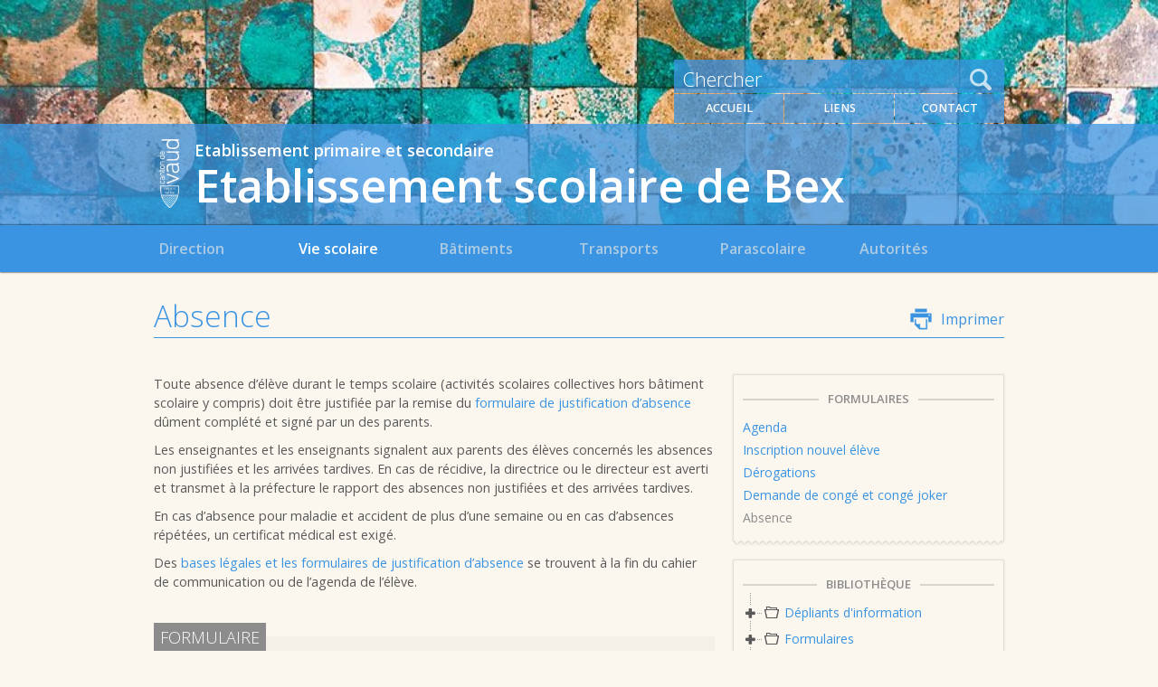

--- FILE ---
content_type: text/html; charset=UTF-8
request_url: https://www.ecoles-bex.ch/vie-scolaire/formulaires/absence/
body_size: 11221
content:

<!DOCTYPE html>
	<html lang="fr-FR" id="htmltag">
	<head>
		<meta charset="UTF-8" />
		<meta name="viewport" content="width=device-width, initial-scale=1.0, maximum-scale=1.0, user-scalable=no" />
		<link rel="icon" type="image/png" href="https://www.ecoles-bex.ch/wp-content/themes/eduvd/images/favicon.png" />
		<title>Absence - Etablissement primaire et secondaire Etablissement scolaire de Bex		</title>
<!-- MapPress Easy Google Maps Version:2.94.3 (https://www.mappresspro.com) -->
<meta name='robots' content='index, follow, max-image-preview:large, max-snippet:-1, max-video-preview:-1' />

	<!-- This site is optimized with the Yoast SEO plugin v23.8 - https://yoast.com/wordpress/plugins/seo/ -->
	<link rel="canonical" href="https://www.ecoles-bex.ch/vie-scolaire/formulaires/absence/" />
	<script type="application/ld+json" class="yoast-schema-graph">{"@context":"https://schema.org","@graph":[{"@type":"WebPage","@id":"https://www.ecoles-bex.ch/vie-scolaire/formulaires/absence/","url":"https://www.ecoles-bex.ch/vie-scolaire/formulaires/absence/","name":"Absence - Bex EPS","isPartOf":{"@id":"https://www.ecoles-bex.ch/#website"},"datePublished":"2013-05-16T12:14:51+00:00","dateModified":"2013-11-07T10:51:45+00:00","breadcrumb":{"@id":"https://www.ecoles-bex.ch/vie-scolaire/formulaires/absence/#breadcrumb"},"inLanguage":"fr-FR","potentialAction":[{"@type":"ReadAction","target":["https://www.ecoles-bex.ch/vie-scolaire/formulaires/absence/"]}]},{"@type":"BreadcrumbList","@id":"https://www.ecoles-bex.ch/vie-scolaire/formulaires/absence/#breadcrumb","itemListElement":[{"@type":"ListItem","position":1,"name":"Formulaires","item":"https://www.ecoles-bex.ch/vie-scolaire/formulaires/"},{"@type":"ListItem","position":2,"name":"Absence"}]},{"@type":"WebSite","@id":"https://www.ecoles-bex.ch/#website","url":"https://www.ecoles-bex.ch/","name":"Bex EPS","description":"","potentialAction":[{"@type":"SearchAction","target":{"@type":"EntryPoint","urlTemplate":"https://www.ecoles-bex.ch/?s={search_term_string}"},"query-input":{"@type":"PropertyValueSpecification","valueRequired":true,"valueName":"search_term_string"}}],"inLanguage":"fr-FR"}]}</script>
	<!-- / Yoast SEO plugin. -->


<link rel='dns-prefetch' href='//fonts.googleapis.com' />
<link rel="alternate" title="oEmbed (JSON)" type="application/json+oembed" href="https://www.ecoles-bex.ch/wp-json/oembed/1.0/embed?url=https%3A%2F%2Fwww.ecoles-bex.ch%2Fvie-scolaire%2Fformulaires%2Fabsence%2F" />
<link rel="alternate" title="oEmbed (XML)" type="text/xml+oembed" href="https://www.ecoles-bex.ch/wp-json/oembed/1.0/embed?url=https%3A%2F%2Fwww.ecoles-bex.ch%2Fvie-scolaire%2Fformulaires%2Fabsence%2F&#038;format=xml" />
<style id='wp-img-auto-sizes-contain-inline-css' type='text/css'>
img:is([sizes=auto i],[sizes^="auto," i]){contain-intrinsic-size:3000px 1500px}
/*# sourceURL=wp-img-auto-sizes-contain-inline-css */
</style>
<style id='wp-emoji-styles-inline-css' type='text/css'>

	img.wp-smiley, img.emoji {
		display: inline !important;
		border: none !important;
		box-shadow: none !important;
		height: 1em !important;
		width: 1em !important;
		margin: 0 0.07em !important;
		vertical-align: -0.1em !important;
		background: none !important;
		padding: 0 !important;
	}
/*# sourceURL=wp-emoji-styles-inline-css */
</style>
<link rel='stylesheet' id='wp-block-library-css' href='https://www.ecoles-bex.ch/wp-includes/css/dist/block-library/style.min.css?ver=6.9' type='text/css' media='all' />
<style id='global-styles-inline-css' type='text/css'>
:root{--wp--preset--aspect-ratio--square: 1;--wp--preset--aspect-ratio--4-3: 4/3;--wp--preset--aspect-ratio--3-4: 3/4;--wp--preset--aspect-ratio--3-2: 3/2;--wp--preset--aspect-ratio--2-3: 2/3;--wp--preset--aspect-ratio--16-9: 16/9;--wp--preset--aspect-ratio--9-16: 9/16;--wp--preset--color--black: #000000;--wp--preset--color--cyan-bluish-gray: #abb8c3;--wp--preset--color--white: #ffffff;--wp--preset--color--pale-pink: #f78da7;--wp--preset--color--vivid-red: #cf2e2e;--wp--preset--color--luminous-vivid-orange: #ff6900;--wp--preset--color--luminous-vivid-amber: #fcb900;--wp--preset--color--light-green-cyan: #7bdcb5;--wp--preset--color--vivid-green-cyan: #00d084;--wp--preset--color--pale-cyan-blue: #8ed1fc;--wp--preset--color--vivid-cyan-blue: #0693e3;--wp--preset--color--vivid-purple: #9b51e0;--wp--preset--gradient--vivid-cyan-blue-to-vivid-purple: linear-gradient(135deg,rgb(6,147,227) 0%,rgb(155,81,224) 100%);--wp--preset--gradient--light-green-cyan-to-vivid-green-cyan: linear-gradient(135deg,rgb(122,220,180) 0%,rgb(0,208,130) 100%);--wp--preset--gradient--luminous-vivid-amber-to-luminous-vivid-orange: linear-gradient(135deg,rgb(252,185,0) 0%,rgb(255,105,0) 100%);--wp--preset--gradient--luminous-vivid-orange-to-vivid-red: linear-gradient(135deg,rgb(255,105,0) 0%,rgb(207,46,46) 100%);--wp--preset--gradient--very-light-gray-to-cyan-bluish-gray: linear-gradient(135deg,rgb(238,238,238) 0%,rgb(169,184,195) 100%);--wp--preset--gradient--cool-to-warm-spectrum: linear-gradient(135deg,rgb(74,234,220) 0%,rgb(151,120,209) 20%,rgb(207,42,186) 40%,rgb(238,44,130) 60%,rgb(251,105,98) 80%,rgb(254,248,76) 100%);--wp--preset--gradient--blush-light-purple: linear-gradient(135deg,rgb(255,206,236) 0%,rgb(152,150,240) 100%);--wp--preset--gradient--blush-bordeaux: linear-gradient(135deg,rgb(254,205,165) 0%,rgb(254,45,45) 50%,rgb(107,0,62) 100%);--wp--preset--gradient--luminous-dusk: linear-gradient(135deg,rgb(255,203,112) 0%,rgb(199,81,192) 50%,rgb(65,88,208) 100%);--wp--preset--gradient--pale-ocean: linear-gradient(135deg,rgb(255,245,203) 0%,rgb(182,227,212) 50%,rgb(51,167,181) 100%);--wp--preset--gradient--electric-grass: linear-gradient(135deg,rgb(202,248,128) 0%,rgb(113,206,126) 100%);--wp--preset--gradient--midnight: linear-gradient(135deg,rgb(2,3,129) 0%,rgb(40,116,252) 100%);--wp--preset--font-size--small: 13px;--wp--preset--font-size--medium: 20px;--wp--preset--font-size--large: 36px;--wp--preset--font-size--x-large: 42px;--wp--preset--spacing--20: 0.44rem;--wp--preset--spacing--30: 0.67rem;--wp--preset--spacing--40: 1rem;--wp--preset--spacing--50: 1.5rem;--wp--preset--spacing--60: 2.25rem;--wp--preset--spacing--70: 3.38rem;--wp--preset--spacing--80: 5.06rem;--wp--preset--shadow--natural: 6px 6px 9px rgba(0, 0, 0, 0.2);--wp--preset--shadow--deep: 12px 12px 50px rgba(0, 0, 0, 0.4);--wp--preset--shadow--sharp: 6px 6px 0px rgba(0, 0, 0, 0.2);--wp--preset--shadow--outlined: 6px 6px 0px -3px rgb(255, 255, 255), 6px 6px rgb(0, 0, 0);--wp--preset--shadow--crisp: 6px 6px 0px rgb(0, 0, 0);}:where(.is-layout-flex){gap: 0.5em;}:where(.is-layout-grid){gap: 0.5em;}body .is-layout-flex{display: flex;}.is-layout-flex{flex-wrap: wrap;align-items: center;}.is-layout-flex > :is(*, div){margin: 0;}body .is-layout-grid{display: grid;}.is-layout-grid > :is(*, div){margin: 0;}:where(.wp-block-columns.is-layout-flex){gap: 2em;}:where(.wp-block-columns.is-layout-grid){gap: 2em;}:where(.wp-block-post-template.is-layout-flex){gap: 1.25em;}:where(.wp-block-post-template.is-layout-grid){gap: 1.25em;}.has-black-color{color: var(--wp--preset--color--black) !important;}.has-cyan-bluish-gray-color{color: var(--wp--preset--color--cyan-bluish-gray) !important;}.has-white-color{color: var(--wp--preset--color--white) !important;}.has-pale-pink-color{color: var(--wp--preset--color--pale-pink) !important;}.has-vivid-red-color{color: var(--wp--preset--color--vivid-red) !important;}.has-luminous-vivid-orange-color{color: var(--wp--preset--color--luminous-vivid-orange) !important;}.has-luminous-vivid-amber-color{color: var(--wp--preset--color--luminous-vivid-amber) !important;}.has-light-green-cyan-color{color: var(--wp--preset--color--light-green-cyan) !important;}.has-vivid-green-cyan-color{color: var(--wp--preset--color--vivid-green-cyan) !important;}.has-pale-cyan-blue-color{color: var(--wp--preset--color--pale-cyan-blue) !important;}.has-vivid-cyan-blue-color{color: var(--wp--preset--color--vivid-cyan-blue) !important;}.has-vivid-purple-color{color: var(--wp--preset--color--vivid-purple) !important;}.has-black-background-color{background-color: var(--wp--preset--color--black) !important;}.has-cyan-bluish-gray-background-color{background-color: var(--wp--preset--color--cyan-bluish-gray) !important;}.has-white-background-color{background-color: var(--wp--preset--color--white) !important;}.has-pale-pink-background-color{background-color: var(--wp--preset--color--pale-pink) !important;}.has-vivid-red-background-color{background-color: var(--wp--preset--color--vivid-red) !important;}.has-luminous-vivid-orange-background-color{background-color: var(--wp--preset--color--luminous-vivid-orange) !important;}.has-luminous-vivid-amber-background-color{background-color: var(--wp--preset--color--luminous-vivid-amber) !important;}.has-light-green-cyan-background-color{background-color: var(--wp--preset--color--light-green-cyan) !important;}.has-vivid-green-cyan-background-color{background-color: var(--wp--preset--color--vivid-green-cyan) !important;}.has-pale-cyan-blue-background-color{background-color: var(--wp--preset--color--pale-cyan-blue) !important;}.has-vivid-cyan-blue-background-color{background-color: var(--wp--preset--color--vivid-cyan-blue) !important;}.has-vivid-purple-background-color{background-color: var(--wp--preset--color--vivid-purple) !important;}.has-black-border-color{border-color: var(--wp--preset--color--black) !important;}.has-cyan-bluish-gray-border-color{border-color: var(--wp--preset--color--cyan-bluish-gray) !important;}.has-white-border-color{border-color: var(--wp--preset--color--white) !important;}.has-pale-pink-border-color{border-color: var(--wp--preset--color--pale-pink) !important;}.has-vivid-red-border-color{border-color: var(--wp--preset--color--vivid-red) !important;}.has-luminous-vivid-orange-border-color{border-color: var(--wp--preset--color--luminous-vivid-orange) !important;}.has-luminous-vivid-amber-border-color{border-color: var(--wp--preset--color--luminous-vivid-amber) !important;}.has-light-green-cyan-border-color{border-color: var(--wp--preset--color--light-green-cyan) !important;}.has-vivid-green-cyan-border-color{border-color: var(--wp--preset--color--vivid-green-cyan) !important;}.has-pale-cyan-blue-border-color{border-color: var(--wp--preset--color--pale-cyan-blue) !important;}.has-vivid-cyan-blue-border-color{border-color: var(--wp--preset--color--vivid-cyan-blue) !important;}.has-vivid-purple-border-color{border-color: var(--wp--preset--color--vivid-purple) !important;}.has-vivid-cyan-blue-to-vivid-purple-gradient-background{background: var(--wp--preset--gradient--vivid-cyan-blue-to-vivid-purple) !important;}.has-light-green-cyan-to-vivid-green-cyan-gradient-background{background: var(--wp--preset--gradient--light-green-cyan-to-vivid-green-cyan) !important;}.has-luminous-vivid-amber-to-luminous-vivid-orange-gradient-background{background: var(--wp--preset--gradient--luminous-vivid-amber-to-luminous-vivid-orange) !important;}.has-luminous-vivid-orange-to-vivid-red-gradient-background{background: var(--wp--preset--gradient--luminous-vivid-orange-to-vivid-red) !important;}.has-very-light-gray-to-cyan-bluish-gray-gradient-background{background: var(--wp--preset--gradient--very-light-gray-to-cyan-bluish-gray) !important;}.has-cool-to-warm-spectrum-gradient-background{background: var(--wp--preset--gradient--cool-to-warm-spectrum) !important;}.has-blush-light-purple-gradient-background{background: var(--wp--preset--gradient--blush-light-purple) !important;}.has-blush-bordeaux-gradient-background{background: var(--wp--preset--gradient--blush-bordeaux) !important;}.has-luminous-dusk-gradient-background{background: var(--wp--preset--gradient--luminous-dusk) !important;}.has-pale-ocean-gradient-background{background: var(--wp--preset--gradient--pale-ocean) !important;}.has-electric-grass-gradient-background{background: var(--wp--preset--gradient--electric-grass) !important;}.has-midnight-gradient-background{background: var(--wp--preset--gradient--midnight) !important;}.has-small-font-size{font-size: var(--wp--preset--font-size--small) !important;}.has-medium-font-size{font-size: var(--wp--preset--font-size--medium) !important;}.has-large-font-size{font-size: var(--wp--preset--font-size--large) !important;}.has-x-large-font-size{font-size: var(--wp--preset--font-size--x-large) !important;}
/*# sourceURL=global-styles-inline-css */
</style>

<style id='classic-theme-styles-inline-css' type='text/css'>
/*! This file is auto-generated */
.wp-block-button__link{color:#fff;background-color:#32373c;border-radius:9999px;box-shadow:none;text-decoration:none;padding:calc(.667em + 2px) calc(1.333em + 2px);font-size:1.125em}.wp-block-file__button{background:#32373c;color:#fff;text-decoration:none}
/*# sourceURL=/wp-includes/css/classic-themes.min.css */
</style>
<link rel='stylesheet' id='cforms2-css' href='https://www.ecoles-bex.ch/wp-content/plugins/cforms/styling/cforms2012.css?ver=15.0.4' type='text/css' media='all' />
<link rel='stylesheet' id='cryptx-styles-css' href='https://www.ecoles-bex.ch/wp-content/plugins/cryptx/css/cryptx.css?ver=6.9' type='text/css' media='all' />
<link rel='stylesheet' id='mappress-leaflet-css' href='https://www.ecoles-bex.ch/wp-content/plugins/mappress-google-maps-for-wordpress/lib/leaflet/leaflet.css?ver=1.7.1' type='text/css' media='all' />
<link rel='stylesheet' id='mappress-css' href='https://www.ecoles-bex.ch/wp-content/plugins/mappress-google-maps-for-wordpress/css/mappress.css?ver=2.94.3' type='text/css' media='all' />
<link rel='stylesheet' id='ub_footer_content-css' href='https://www.ecoles-bex.ch/wp-content/plugins/ultimate-branding/ultimate-branding-files/modules/global-footer-content/global-footer-content.css?ver=2.1.0' type='text/css' media='all' />
<link rel='stylesheet' id='fonts-google-css' href='https://fonts.googleapis.com/css?family=Open+Sans%3A400%2C300%2C300italic%2C400italic%2C600italic%2C600%2C700%2C700italic%2C800%2C800italic&#038;ver=1' type='text/css' media='all' />
<link rel='stylesheet' id='style.css-css' href='https://www.ecoles-bex.ch/wp-content/themes/eduvd/style.css?ver=1' type='text/css' media='all' />
<link rel='stylesheet' id='bootstrap.css-css' href='https://www.ecoles-bex.ch/wp-content/themes/eduvd/css/bootstrap.css?ver=1' type='text/css' media='all' />
<link rel='stylesheet' id='elastislide.css-css' href='https://www.ecoles-bex.ch/wp-content/themes/eduvd/css/elastislide.css?ver=1' type='text/css' media='all' />
<link rel='stylesheet' id='bootstrap-responsive.css-css' href='https://www.ecoles-bex.ch/wp-content/themes/eduvd/css/bootstrap-responsive.css?ver=1' type='text/css' media='all' />
<link rel='stylesheet' id='flexslider.css-css' href='https://www.ecoles-bex.ch/wp-content/themes/eduvd/css/flexslider.css?ver=1' type='text/css' media='all' />
<link rel='stylesheet' id='jquery-explr-1.4.css-css' href='https://www.ecoles-bex.ch/wp-content/themes/eduvd/css/jquery-explr-1.4.css?ver=1' type='text/css' media='all' />
<link rel='stylesheet' id='jquery.jscrollpane.css-css' href='https://www.ecoles-bex.ch/wp-content/themes/eduvd/css/jquery.jscrollpane.css?ver=1' type='text/css' media='all' />
<link rel='stylesheet' id='fresco-css' href='https://www.ecoles-bex.ch/wp-content/themes/eduvd/css/fresco.css?ver=1' type='text/css' media='all' />
<script type="text/javascript" src="https://www.ecoles-bex.ch/wp-includes/js/jquery/jquery.min.js?ver=3.7.1" id="jquery-core-js"></script>
<script type="text/javascript" src="https://www.ecoles-bex.ch/wp-includes/js/jquery/jquery-migrate.min.js?ver=3.4.1" id="jquery-migrate-js"></script>
<script type="text/javascript" id="cforms2-js-extra">
/* <![CDATA[ */
var cforms2_ajax = {"url":"https://www.ecoles-bex.ch/wp-admin/admin-ajax.php","nonces":{"submitcform":"4513995b05"}};
//# sourceURL=cforms2-js-extra
/* ]]> */
</script>
<script type="text/javascript" src="https://www.ecoles-bex.ch/wp-content/plugins/cforms/js/cforms.js?ver=15.0.4" id="cforms2-js"></script>
<script type="text/javascript" src="https://www.ecoles-bex.ch/wp-content/plugins/cryptx/js/cryptx.min.js?ver=6.9" id="cryptx-js-js"></script>
<link rel="https://api.w.org/" href="https://www.ecoles-bex.ch/wp-json/" /><link rel="EditURI" type="application/rsd+xml" title="RSD" href="https://www.ecoles-bex.ch/xmlrpc.php?rsd" />
<meta name="generator" content="EduVD" />

<link rel='shortlink' href='https://www.ecoles-bex.ch/?p=198' />

            <script>
                (function(i,s,o,g,r,a,m){i['GoogleAnalyticsObject']=r;i[r]=i[r]||function(){
                (i[r].q=i[r].q||[]).push(arguments)},i[r].l=1*new Date();a=s.createElement(o),
                m=s.getElementsByTagName(o)[0];a.async=1;a.src=g;m.parentNode.insertBefore(a,m)
                })(window,document,'script','//www.google-analytics.com/analytics.js','gaplusu');

                function gaplus_track() {
                                                gaplusu('create', 'UA-45445660-1', 'auto');
                                                    gaplusu('set', 'anonymizeIp', true);
                                                                                                    gaplusu('send', 'pageview');
                    
                                                gaplusu('create', 'UA-45445660-44', 'auto', {'name': 'single'});
                                                    gaplusu('single.set', 'anonymizeIp', true);
                                                                                                        gaplusu('single.send', 'pageview');
                                    }

                                    gaplus_track();
                
            </script>

				<style>
								#header_image{
						background-image: url(https://www.ecoles-bex.ch/wp-content/themes/eduvd/timthumb/timthumb.php?src=/wp-content/uploads/sites/84/2016/01/3serv-©-J-L.Brutsch.jpg.jpg&w=2500&h=320&a=t);
					}			#header_overlay, #header_title_bg, #search, .menu_header_link, #menu, .timeline_line_event_point, .post_blog_container, .back_mobile, #print_icon, .urgence-content-container a, .urgence-content-container a:visited, .urgence-content-container span{
				background-color: #3b94e2;
			}
			#cformsform #sendbutton, .post-password-form input[type=submit]{
				background: #3b94e2!important;
			}
			#right_menu_header_page .current, #right_menu_header_page .menu_header_link:hover, #header_menu .current div, .news_title, h1, h2, h3, h4, h5, h6, .timeline_title, .suhoverbmenu li a:hover, .submenu_list .title_parent a:hover, .submenu_list .title_parent a, .title_parent a:visited, #header .submenu li a:hover, .the_content table tr:first-child td, a, a:visited, .ticket_bloc .current_page_item a, .ticket_bloc a:hover, #menu_mobile a, .webks-responsive-table dt, address strong, .title_data_bat, .the_member_name, .explr-tree .icon-folder > a, .content_bloc a, #main #elements .content_bloc h5, #sidebar .ticket_bloc a, #sidebar .ticket_bloc a:visited, #email_ok, address.ticket_bloc a, address.ticket_bloc a:visited, a.link-circulaires, a.link-circulaires:visited{
				color: #3b94e2;
			}
			#page_content h1{
				border-bottom: 1px solid #3b94e2;
			}
			#header_title_school_name{
				font-size: 50px;
			}
			.submenu, .timeline_the_event:hover .timeline_line_event .timeline_line_event_point, .post_blog a:hover .post_blog_container{
				background-color: #accbe2;
			}
			#menu li a, #menu li a:visited, .post_blog_container:hover .timeline_title, .blog_post_sidebar:hover .timeline_title, #header_menu #inscription:hover #inscription_txt, .s_search{
				color: #accbe2;
			}
			#menu{
				border-color: #3b94e2;
			}
			.event .timeline_event_left:hover .timeline_title{
				color: #accbe2;
			}
			.bg_title_thumb {
				background-image: url(https://www.ecoles-bex.ch/wp-content/themes/eduvd/phpThumb/phpThumb.php?src=https://www.ecoles-bex.ch/wp-content/themes/eduvd/images/bg.png&fltr[]=clr|100|3b94e2);
			}
			#header_title_bg {
				-ms-filter:"progid:DXImageTransform.Microsoft.Alpha(Opacity=75)";
				filter: alpha(Opacity=75);
				-moz-opacity: 0.75;	
				-khtml-opacity: 0.75;	
				opacity: 0.75;	
			}
			#right_menu_header_page .menu_header_link, #search{
				background-image: none;
				background-color: rgba(59,148,226,0.75);
				opacity: 1;
			}
			#header_mobile, #inscription_image, #inscription_txt{
				background-image: none;
				background-color: rgba(59,148,226, 1);
			}
			#right_menu_header_page .current, #right_menu_header_page .menu_header_link:hover, #header_menu .current{
				background-image: none;
				background-color: rgba(59,148,226,1);
				opacity: 1;
				color: #FFF;
			}
		</style>
<!--
		<script type="text/javascript">
			var _gaq = _gaq || [];
			_gaq.push(['_setAccount', 'UA-45445660-1']);
			_gaq.push(['_setDomainName', 'none']);
			_gaq.push(['_setAllowLinker', true]);
			_gaq.push(['_setAllowHash', false]);
			_gaq.push(['_trackPageview']);
			_gaq.push(['_trackPageLoadTime']);
			(function() {
				var ga = document.createElement('script'); ga.type = 'text/javascript'; ga.async = true;
				   ga.src = ('https:' == document.location.protocol ? 'https://ssl' : 'http://www') + '.google-analytics.com/ga.js';
				   var s = document.getElementsByTagName('script')[0]; s.parentNode.insertBefore(ga, s);
			})();
		</script>		
-->
		<script>$ = jQuery;</script>
		<script>jQuery = $;</script>
	</head>
	<body data-rsssl=1 class="wp-singular page_vie-scolaire-template-default single single-page_vie-scolaire postid-198 wp-theme-eduvd blog_84">
		<div id="header" class="hidden-phone hidden-tablet">
			<div id="header_top" class="relative">
				<div id="bg_header">
					<div id="header_image"></div>
					<div id="header_overlay"></div>
					<div id="header_title_bg"></div>				
				</div>
				<div id="header_menu_block" class="container relative">
					
					
					
					<div id="header_menu">

						
						
						
	<a href="https://www.eduvd.ch/bex/?post_type=page_par_defaut&#038;p=396" class="left " id="inscription">
    <div id="inscription_image"><img src="https://www.ecoles-bex.ch/wp-content/themes/eduvd/images/scolarisation.png" alt="" width="118" height="48"/></div>
    <div id="inscription_txt">
        Scolarisation    </div>
</a>	
 
						<div class="right" id="right_menu_header">
							<div id="search">
								<form role="search" method="get" class="searchform" action="https://www.ecoles-bex.ch/" ><input type="text" value="Chercher" name="s" id="s" onclick="this.value=''" onblur="if(this.value==''){this.value='Chercher'}"/><input type="submit" class="searchsubmit" value="" /></form>							</div>
							<div id="right_menu_header_page">
								<a href="https://www.ecoles-bex.ch/" class="left menu_header_link ">Accueil</a>        <a href="https://www.ecoles-bex.ch/liens/" class="left menu_header_link ">Liens</a>
    <a href="https://www.ecoles-bex.ch/rubrique/contact/" class="left menu_header_link ">Contact</a>
					
								
								
								

								
								
							</div>
						</div>	
					</div>
				</div>
				<div id="header_title" class="container">
					<a href="https://www.vd.ch/" target="_blank" id="header_vd_logo">
						<img src="https://www.ecoles-bex.ch/wp-content/themes/eduvd/images/vd.png" height="111" width="34"  alt="Vaud" />
					</a>
					<a title="Retour à la page d'accueil" href="https://www.ecoles-bex.ch">
						<span id="header_title_school">Etablissement primaire et secondaire</span>
						<span id="header_title_school_name">Etablissement scolaire de Bex</span>
					</a>
				</div>
			</div>
			<div id="menu" class="">
				<div class="container">
					<ul>
					<li class="page_item page-item-6"><a href="https://www.ecoles-bex.ch/page-direction/">Direction</a></li>
<li class="page_item page-item-7"><a href="https://www.ecoles-bex.ch/page-organisation/">Vie scolaire</a></li>
<li class="page_item page-item-8"><a href="https://www.ecoles-bex.ch/batiments/">Bâtiments</a></li><li class="page_item page-item-9"><a href="https://www.ecoles-bex.ch/page-transports/">Transports</a></li>
<li class="page_item page-item-10"><a href="https://www.ecoles-bex.ch/page-parascolaire/">Parascolaire</a></li>
<li class="page_item page-item-11"><a href="https://www.ecoles-bex.ch/page-autorites/">Autorités</a></li>
					</ul>
				</div>
			</div>
			<div id="page-item-6" class="submenu">
				<div class="container">
					<ul class="resize-font">
												<li><a href="https://www.ecoles-bex.ch/direction/conseil-de-direction/">Conseil de direction</a></li>							<li><a href="https://www.ecoles-bex.ch/direction/secretariat/">Secrétariat</a></li>					</ul>
				</div>
			</div>
			<div id="page-item-7" class="submenu submenu-vie-scolaire">
				<div class="container">							<ul class="submenu_list ">
								<li class="title_parent"><a href="javascript:void(0);">École obligatoire</a></li>									<li class="item_1111"><a href="https://www.ecoles-bex.ch/vie-scolaire/ecole-obligatoire/prevention/">Prévention</a></li>									<li class="item_721"><a href="https://www.ecoles-bex.ch/vie-scolaire/ecole-obligatoire/rentree-scolaire/">Rentrée scolaire</a></li>									<li class="item_177"><a href="https://www.ecoles-bex.ch/vie-scolaire/ecole-obligatoire/cursus-scolaire/">Cursus scolaire</a></li>									<li class="item_722"><a href="https://www.ecoles-bex.ch/vie-scolaire/ecole-obligatoire/evaluation/">Évaluation</a></li>									<li class="item_180"><a href="https://www.ecoles-bex.ch/vie-scolaire/ecole-obligatoire/apres-ecole/">Après l'école</a></li>									<li class="item_218"><a href="https://www.ecoles-bex.ch/vie-scolaire/ecole-obligatoire/vacances-scolaires/">Vacances scolaires</a></li>							</ul>							<ul class="submenu_list ">
								<li class="title_parent"><a href="javascript:void(0);">Personnel de l'établissement</a></li>									<li class="item_187"><a href="https://www.ecoles-bex.ch/vie-scolaire/personnel-etablissement/chefs-de-files/">Chefs de files</a></li>									<li class="item_186"><a href="https://www.ecoles-bex.ch/vie-scolaire/personnel-etablissement/enseignants/">Enseignants</a></li>									<li class="item_188"><a href="https://www.ecoles-bex.ch/vie-scolaire/personnel-etablissement/maitres-de-classes/">Maîtres de classes</a></li>									<li class="item_601"><a href="https://www.ecoles-bex.ch/vie-scolaire/personnel-etablissement/fonctions-particulieres/">Fonctions particulières</a></li>									<li class="item_189"><a href="https://www.ecoles-bex.ch/vie-scolaire/personnel-etablissement/sante/">Promotion de la santé</a></li>									<li class="item_222"><a href="https://www.ecoles-bex.ch/vie-scolaire/personnel-etablissement/bibliotheque-scolaire/">Orientation professionnelle</a></li>							</ul>							<ul class="submenu_list ">
								<li class="title_parent"><a href="javascript:void(0);">Cadre légal et réglementaire</a></li>									<li class="item_1688"><a href="https://www.ecoles-bex.ch/vie-scolaire/cadre-legal-et-reglementaire/concept-360-cantonal/">Concept 360° cantonal</a></li>									<li class="item_723"><a href="https://www.ecoles-bex.ch/vie-scolaire/cadre-legal-et-reglementaire/prescriptions/">Prescriptions</a></li>									<li class="item_192"><a href="https://www.ecoles-bex.ch/vie-scolaire/cadre-legal-et-reglementaire/leo-et-rleo/">LEO ET RLEO</a></li>									<li class="item_193"><a href="https://www.ecoles-bex.ch/vie-scolaire/cadre-legal-et-reglementaire/reglement-interne/">Règlement interne</a></li>							</ul>							<ul class="submenu_list ">
								<li class="title_parent"><a href="javascript:void(0);">Formulaires</a></li>									<li class="item_196"><a href="https://www.ecoles-bex.ch/vie-scolaire/formulaires/inscription-ecole/">Inscription à l'école</a></li>									<li class="item_2042"><a href="https://www.ecoles-bex.ch/vie-scolaire/formulaires/inscription-nouvel-eleve/">Inscription nouvel élève</a></li>									<li class="item_868"><a href="https://www.ecoles-bex.ch/vie-scolaire/formulaires/derogations/">Dérogations</a></li>									<li class="item_197"><a href="https://www.ecoles-bex.ch/vie-scolaire/formulaires/demande-de-conge/">Demande de congé et congé joker</a></li>									<li class="item_198"><a href="https://www.ecoles-bex.ch/vie-scolaire/formulaires/absence/">Absence</a></li>									<li class="item_1082 hide"><a href="https://www.ecoles-bex.ch/vie-scolaire/formulaires/circulaires/">Circulaires</a></li>							</ul>							<ul class="submenu_list last">
								<li class="title_parent"><a href="javascript:void(0);">Vie de l'établissement</a></li>									<li><a href="https://www.ecoles-bex.ch/timeline/">Agenda</a></li>									<li class="item_1905"><a href="https://www.ecoles-bex.ch/vie-scolaire/vie-etablissement/prevention-harcelement/">Prévention harcèlement</a></li>									<li class="item_225"><a href="https://www.ecoles-bex.ch/vie-scolaire/vie-etablissement/horaires-scolaires/">Horaires scolaires</a></li>									<li class="item_227"><a href="https://www.ecoles-bex.ch/vie-scolaire/vie-etablissement/journal/">Journal</a></li>									<li class="item_219"><a href="https://www.ecoles-bex.ch/vie-scolaire/vie-etablissement/projets-pedagogiques/">Projets d'établissement</a></li>									<li class="item_224"><a href="https://www.ecoles-bex.ch/vie-scolaire/vie-etablissement/os-et-ocom/">OS, OCOM et cours fac.</a></li>									<li class="item_223"><a href="https://www.ecoles-bex.ch/vie-scolaire/vie-etablissement/camps-scolaires/">Médiation par les pairs</a></li>									<li class="item_226"><a href="https://www.ecoles-bex.ch/vie-scolaire/vie-etablissement/activites-sportives/">Echange Bex-Tuttlingen</a></li>									<li class="item_895"><a href="https://www.ecoles-bex.ch/vie-scolaire/vie-etablissement/la-chanterie/">Chanterie</a></li>									<li class="item_897"><a href="https://www.ecoles-bex.ch/vie-scolaire/vie-etablissement/camps-et-courses/">Activités sportives et culturelles</a></li>									<li class="item_899"><a href="https://www.ecoles-bex.ch/vie-scolaire/vie-etablissement/archives/">Conseil des élèves</a></li>							</ul>				</div>					
			</div>
			<div id="page-item-" class="submenu submenu-services">
				<div class="container">				</div>					
			</div>
			<div id="page-item-9" class="submenu">
				<div class="container">
					<ul class="resize-font">
												<li><a href="https://www.ecoles-bex.ch/transports/pedibus/">Pedibus</a></li>							<li><a href="https://www.ecoles-bex.ch/transports/reglement/">Règlement</a></li>							<li><a href="https://www.ecoles-bex.ch/transports/horaires/">Horaires</a></li>					</ul>
				</div>			
			</div>			<div id="page-item-10" class="submenu ">
				<div class="container">						<ul class="resize-font">								<li><a href="https://www.ecoles-bex.ch/parascolaire/restaurant-scolaire/">Restaurant scolaire</a></li>								<li><a href="https://www.ecoles-bex.ch/parascolaire/unite-accueil/">Unité d&#8217;accueil</a></li>								<li><a href="https://www.ecoles-bex.ch/parascolaire/assistance-devoirs/">Assistance aux devoirs</a></li>								<li><a href="https://www.ecoles-bex.ch/parascolaire/bibliotheque-communale/">Bibliothèque scolaire et communale</a></li>						</ul>				</div>			
			</div>
			<div id="page-item-11" class="submenu">
				<div class="container">
					<ul class="resize-font">
												<li><a href="https://www.ecoles-bex.ch/autorites/def/">DEF</a></li>							<li><a href="https://www.ecoles-bex.ch/autorites/dgeo/">DGEO</a></li>							<li><a href="https://www.ecoles-bex.ch/autorites/autorite-communale/">Autorité communale</a></li>							<li><a href="https://www.ecoles-bex.ch/autorites/conseil-etablissement/">Conseil d&#8217;établissement</a></li>					</ul>
				</div>			
			</div>
		</div>
		<nav class="cbp-spmenu cbp-spmenu-vertical cbp-spmenu-right visible-phone visible-tablet" id="cbp-spmenu-s1">
			<form role="search" method="get" class="searchform" action="https://www.ecoles-bex.ch/" ><input type="text" value="Chercher" name="s" id="s" onclick="this.value=''" onblur="if(this.value==''){this.value='Chercher'}"/><input type="submit" class="searchsubmit" value="" /></form>			<div class="sep"></div>
			<div id="mobile_right_menu_header_page">				<a href="https://www.ecoles-bex.ch/" class="left menu_header_link ">
					Accueil				</a>
				<a href="https://www.ecoles-bex.ch/timeline/" class="left menu_header_link ">Agenda</a>        <a href="https://www.ecoles-bex.ch/liens/" class="left menu_header_link ">Liens</a>
    <a href="https://www.ecoles-bex.ch/rubrique/contact/" class="left menu_header_link ">Contact</a>
				
				
	
				
				
			</div>
			<div class="sep"></div>
			<div id="menu_mobile">
				<ul>
					<li class="page_item page-item-6"><a href="https://www.ecoles-bex.ch/page-direction/">Direction</a></li>
<li class="page_item page-item-7"><a href="https://www.ecoles-bex.ch/page-organisation/">Vie scolaire</a></li>
<li class="page_item page-item-8"><a href="https://www.ecoles-bex.ch/batiments/">Bâtiments</a></li><li class="page_item page-item-9"><a href="javascript:void(0)">Transport</a></li><li class="page_item page-item-10"><a href="javascript:void(0)">Parascolaire</a></li><li class="page_item page-item-11"><a href="https://www.ecoles-bex.ch/page-autorites/">Autorités</a></li>
.				</ul>
			</div>
			<div id="submenu_mobile">
				<div id="page-item-6" class="submenu">
					<div class="container">
						<div class="back_mobile">Retour</div>
						<ul>
														<li><a href="https://www.ecoles-bex.ch/direction/conseil-de-direction/">Conseil de direction</a></li>								<li><a href="https://www.ecoles-bex.ch/direction/secretariat/">Secrétariat</a></li>						</ul>
					</div>
				</div>
				<div id="page-item-7" class="submenu submenu-vie-scolaire">
					<div class="container">
						<div class="back_mobile">Retour</div>
														<ul class="submenu_list ">
									<li class="title_parent"><a href="javascript:void(0);">École obligatoire</a></li>										<li class="item_1111"><a href="https://www.ecoles-bex.ch/vie-scolaire/ecole-obligatoire/prevention/">Prévention</a></li>										<li class="item_721"><a href="https://www.ecoles-bex.ch/vie-scolaire/ecole-obligatoire/rentree-scolaire/">Rentrée scolaire</a></li>										<li class="item_177"><a href="https://www.ecoles-bex.ch/vie-scolaire/ecole-obligatoire/cursus-scolaire/">Cursus scolaire</a></li>										<li class="item_722"><a href="https://www.ecoles-bex.ch/vie-scolaire/ecole-obligatoire/evaluation/">Évaluation</a></li>										<li class="item_180"><a href="https://www.ecoles-bex.ch/vie-scolaire/ecole-obligatoire/apres-ecole/">Après l'école</a></li>										<li class="item_218"><a href="https://www.ecoles-bex.ch/vie-scolaire/ecole-obligatoire/vacances-scolaires/">Vacances scolaires</a></li>								</ul>								<ul class="submenu_list ">
									<li class="title_parent"><a href="javascript:void(0);">Personnel de l'établissement</a></li>										<li class="item_187"><a href="https://www.ecoles-bex.ch/vie-scolaire/personnel-etablissement/chefs-de-files/">Chefs de files</a></li>										<li class="item_186"><a href="https://www.ecoles-bex.ch/vie-scolaire/personnel-etablissement/enseignants/">Enseignants</a></li>										<li class="item_188"><a href="https://www.ecoles-bex.ch/vie-scolaire/personnel-etablissement/maitres-de-classes/">Maîtres de classes</a></li>										<li class="item_601"><a href="https://www.ecoles-bex.ch/vie-scolaire/personnel-etablissement/fonctions-particulieres/">Fonctions particulières</a></li>										<li class="item_189"><a href="https://www.ecoles-bex.ch/vie-scolaire/personnel-etablissement/sante/">Promotion de la santé</a></li>										<li class="item_222"><a href="https://www.ecoles-bex.ch/vie-scolaire/personnel-etablissement/bibliotheque-scolaire/">Orientation professionnelle</a></li>								</ul>								<ul class="submenu_list ">
									<li class="title_parent"><a href="javascript:void(0);">Cadre légal et réglementaire</a></li>										<li class="item_1688"><a href="https://www.ecoles-bex.ch/vie-scolaire/cadre-legal-et-reglementaire/concept-360-cantonal/">Concept 360° cantonal</a></li>										<li class="item_723"><a href="https://www.ecoles-bex.ch/vie-scolaire/cadre-legal-et-reglementaire/prescriptions/">Prescriptions</a></li>										<li class="item_192"><a href="https://www.ecoles-bex.ch/vie-scolaire/cadre-legal-et-reglementaire/leo-et-rleo/">LEO ET RLEO</a></li>										<li class="item_193"><a href="https://www.ecoles-bex.ch/vie-scolaire/cadre-legal-et-reglementaire/reglement-interne/">Règlement interne</a></li>								</ul>								<ul class="submenu_list ">
									<li class="title_parent"><a href="javascript:void(0);">Formulaires</a></li>										<li class="item_196"><a href="https://www.ecoles-bex.ch/vie-scolaire/formulaires/inscription-ecole/">Inscription à l'école</a></li>										<li class="item_2042"><a href="https://www.ecoles-bex.ch/vie-scolaire/formulaires/inscription-nouvel-eleve/">Inscription nouvel élève</a></li>										<li class="item_868"><a href="https://www.ecoles-bex.ch/vie-scolaire/formulaires/derogations/">Dérogations</a></li>										<li class="item_197"><a href="https://www.ecoles-bex.ch/vie-scolaire/formulaires/demande-de-conge/">Demande de congé et congé joker</a></li>										<li class="item_198"><a href="https://www.ecoles-bex.ch/vie-scolaire/formulaires/absence/">Absence</a></li>										<li class="item_1082"><a href="https://www.ecoles-bex.ch/vie-scolaire/formulaires/circulaires/">Circulaires</a></li>								</ul>								<ul class="submenu_list last">
									<li class="title_parent"><a href="javascript:void(0);">Vie de l'établissement</a></li>										<li class="item_1905"><a href="https://www.ecoles-bex.ch/vie-scolaire/vie-etablissement/prevention-harcelement/">Prévention harcèlement</a></li>										<li class="item_225"><a href="https://www.ecoles-bex.ch/vie-scolaire/vie-etablissement/horaires-scolaires/">Horaires scolaires</a></li>										<li class="item_227"><a href="https://www.ecoles-bex.ch/vie-scolaire/vie-etablissement/journal/">Journal</a></li>										<li class="item_219"><a href="https://www.ecoles-bex.ch/vie-scolaire/vie-etablissement/projets-pedagogiques/">Projets d'établissement</a></li>										<li class="item_224"><a href="https://www.ecoles-bex.ch/vie-scolaire/vie-etablissement/os-et-ocom/">OS, OCOM et cours fac.</a></li>										<li class="item_223"><a href="https://www.ecoles-bex.ch/vie-scolaire/vie-etablissement/camps-scolaires/">Médiation par les pairs</a></li>										<li class="item_226"><a href="https://www.ecoles-bex.ch/vie-scolaire/vie-etablissement/activites-sportives/">Echange Bex-Tuttlingen</a></li>										<li class="item_895"><a href="https://www.ecoles-bex.ch/vie-scolaire/vie-etablissement/la-chanterie/">Chanterie</a></li>										<li class="item_897"><a href="https://www.ecoles-bex.ch/vie-scolaire/vie-etablissement/camps-et-courses/">Activités sportives et culturelles</a></li>										<li class="item_899"><a href="https://www.ecoles-bex.ch/vie-scolaire/vie-etablissement/archives/">Conseil des élèves</a></li>								</ul>					</div>					
				</div>
				<div id="page-item-" class="submenu submenu-services">
					<div class="container">
						<div class="back_mobile">Retour</div>
											</div>					
				</div>
				<div id="page-item-9" class="submenu">
					<div class="container">
						<div class="back_mobile">Retour</div>
						<ul>
														<li><a href="https://www.ecoles-bex.ch/transports/pedibus/">Pedibus</a></li>								<li><a href="https://www.ecoles-bex.ch/transports/reglement/">Règlement</a></li>								<li><a href="https://www.ecoles-bex.ch/transports/horaires/">Horaires</a></li>						</ul>
					</div>			
				</div>
				<div id="page-item-10" class="submenu">
					<div class="container">
						<div class="back_mobile">Retour</div>
						<ul>
														<li><a href="https://www.ecoles-bex.ch/parascolaire/restaurant-scolaire/">Restaurant scolaire</a></li>								<li><a href="https://www.ecoles-bex.ch/parascolaire/unite-accueil/">Unité d&#8217;accueil</a></li>								<li><a href="https://www.ecoles-bex.ch/parascolaire/assistance-devoirs/">Assistance aux devoirs</a></li>								<li><a href="https://www.ecoles-bex.ch/parascolaire/bibliotheque-communale/">Bibliothèque scolaire et communale</a></li>						</ul>
					</div>			
				</div>
				<div id="page-item-11" class="submenu">
					<div class="container">
						<div class="back_mobile">Retour</div>
						<ul>
														<li><a href="https://www.ecoles-bex.ch/autorites/def/">DEF</a></li>								<li><a href="https://www.ecoles-bex.ch/autorites/dgeo/">DGEO</a></li>								<li><a href="https://www.ecoles-bex.ch/autorites/autorite-communale/">Autorité communale</a></li>								<li><a href="https://www.ecoles-bex.ch/autorites/conseil-etablissement/">Conseil d&#8217;établissement</a></li>						</ul>
					</div>			
				</div>
				<div class="clearfix"></div>
			</div>
		</nav>
		<div id="header_mobile" class="visible-phone visible-tablet">
			<div id="showRightPush"></div>
			<a href="https://www.vd.ch/" target="_blank" id="header_vd_logo">
				<img src="https://www.ecoles-bex.ch/wp-content/themes/eduvd/images/vd.png" height="111" width="34"  alt="Vaud" />
			</a>
			<a href="https://www.ecoles-bex.ch"><span id="header_title_school">Etablissement primaire et secondaire</span></a>
			<a href="https://www.ecoles-bex.ch"><span id="header_title_school_name">Etablissement scolaire de Bex</span></a>
		</div>	<input type="hidden" name="activepost" id="activepost" value="198" />			<div id="page_content">
		<div class="container">
			<div class="row" id="with_float_sidebar"><h1 class="span12">Absence</h1>				<div class="span8 the_content single_content" id="main">
					<div id="content_wrapper"><p>Toute absence d’élève durant le temps scolaire (activités scolaires collectives hors bâtiment scolaire y compris) doit être justifiée par la remise du <a href="https://www.vd.ch/fileadmin/user_upload/organisation/dfj/dgeo/fichiers_pdf/formulaires/Formulaire_absence-conge.pdf">formulaire de justification d’absence</a> dûment complété et signé par un des parents.</p>
<p>Les enseignantes et les enseignants signalent aux parents des élèves concernés les absences non justifiées et les arrivées tardives. En cas de récidive, la directrice ou le directeur est averti et transmet à la préfecture le rapport des absences non justifiées et des arrivées tardives.</p>
<p>En cas d’absence pour maladie et accident de plus d’une semaine ou en cas d’absences répétées, un certificat médical est exigé.</p>
<p>Des <a href="https://www.vd.ch/page/2020640/#c2085963">bases légales et les formulaires de justification d’absence</a> se trouvent à la fin du cahier de communication ou de l’agenda de l’élève.</p>
</div>							<div id="elements" class="row">									<div class="span8">
										<h5>Formulaire</h5>
										<div class="content_bloc">
																						<p><a href="https://www.vd.ch/fileadmin/user_upload/organisation/dfj/dgeo/fichiers_pdf/formulaires/Formulaire_absence-conge.pdf">Formulaire de justification d&#8217;absence et de demande de congé</a></p>
																					</div>
									</div>							</div>				</div>					<div class="span4 " id="side"><div id="sidebar">
					<div id="sidebar_tools"><a id="print_btn" href="#" onclick="Popup=window.open('https://www.ecoles-bex.ch/impression/?id=374&dgeo=1','Popup','scrollbars=yes,resizable=no,location=no,menubar=no,toolbar=no,top=50,left=50,width=715,height=500'); return false;"><div id="print_icon"></div><div id="print_txt">Imprimer</div></a><div class="clearfix"></div></div><div class="clearfix"></div>				<div class="ticket_bloc">					<div class="parent"><span>Formulaires</span></div>
					<ul class="parent_pages">
						<li><a href="https://www.ecoles-bex.ch/timeline/">Agenda</a></li><li class="page_item page-item-196"><a href="https://www.ecoles-bex.ch/vie-scolaire/formulaires/inscription-ecole/">Inscription à l&#8217;école</a></li>
<li class="page_item page-item-2042"><a href="https://www.ecoles-bex.ch/vie-scolaire/formulaires/inscription-nouvel-eleve/">Inscription nouvel élève</a></li>
<li class="page_item page-item-868"><a href="https://www.ecoles-bex.ch/vie-scolaire/formulaires/derogations/">Dérogations</a></li>
<li class="page_item page-item-197"><a href="https://www.ecoles-bex.ch/vie-scolaire/formulaires/demande-de-conge/">Demande de congé et congé joker</a></li>
<li class="page_item page-item-198 current_page_item"><a href="https://www.ecoles-bex.ch/vie-scolaire/formulaires/absence/" aria-current="page">Absence</a></li>
					</ul>
					<div class="ticket"></div>
				</div>				<div class="ticket_bloc">
					<div class="parent"><span>Bibliothèque</span></div>
					<ul id="tree" class="explr-tree"><li class='icon-folder'><a href="#">Dépliants d'information</a><ul><li class='unknown'><a target='_blank' href='https://www.ecoles-bex.ch/wp-content/uploads/2023/07/DGEO-entree_en_1P.pdf'>Mon enfant va bientôt commencer l'école</a></li><li class='unknown'><a target='_blank' href='https://www.ecoles-bex.ch/wp-content/uploads/2023/07/DGEO_Cycle1-2023.pdf'>Présentation du cycle 1</a></li><li class='unknown'><a target='_blank' href='https://www.ecoles-bex.ch/wp-content/uploads/2023/07/DGEO_Cycle2-2023.pdf'>Présentation du cycle 2</a></li><li class='unknown'><a target='_blank' href='https://www.ecoles-bex.ch/wp-content/uploads/2013/09/DGEO_Cycle3-2025.pdf'>Présentation du cycle 3</a></li><li class='unknown'><a target='_blank' href='https://www.ecoles-bex.ch/wp-content/uploads/2023/07/DGEO_OCOM-2023.pdf'>Options de compétences orientées métiers</a></li><li class='unknown'><a target='_blank' href='https://www.ecoles-bex.ch/wp-content/uploads/2013/09/DGEO_OCOM-AACT.pdf'>Options de compétences orientées métiers AACT</a></li><li class='unknown'><a target='_blank' href='https://www.ecoles-bex.ch/wp-content/uploads/2022/08/4_depliant_OS_logo_DEF.pdf'>Options spécifiques</a></li><li class='unknown'><a target='_blank' href='https://www.ecoles-bex.ch/wp-content/uploads/2025/06/DGEO_Certif_11e.pdf'>Certification en fin de 11e année</a></li><li class='unknown'><a target='_blank' href='https://www.ecoles-bex.ch/wp-content/uploads/2013/09/DGEO_Rac-2025.pdf'>Présentation des classes de raccordement</a></li><li class='unknown'><a target='_blank' href='https://www.ecoles-bex.ch/wp-content/uploads/2013/09/DGEO_12Cert.pdf'>Classes de 12e année certificative</a></li><li class='unknown'><a target='_blank' href='https://www.ecoles-bex.ch/wp-content/uploads/2013/09/DGEO_Usage_des_ecrans_2023.pdf'>Cadre pour l'usage des écrans à l'école et conseils pour la maison</a></li><li class='unknown'><a target='_blank' href='https://www.ecoles-bex.ch/wp-content/uploads/2013/09/PER-Parents-CLEO_Vimpression_5_2013.pdf'>Plan d'étude romand (informations aux parents)</a></li><li class='unknown'><a target='_blank' href='https://www.ecoles-bex.ch/wp-content/uploads/2013/09/Structure-ecole-vaudoise.pdf'>Structure de l'école vaudoise et accès aux formations postobligatoires</a></li></ul></li><li class='icon-folder'><a href="#">Formulaires</a><ul><li class='unknown'><a target='_blank' href='https://www.ecoles-bex.ch/wp-content/uploads/2024/08/Formulaire_absence-conge.pdf'>Formulaire d'absence et de congé</a></li><li class='unknown'><a target='_blank' href='https://www.ecoles-bex.ch/wp-content/uploads/2024/08/UOP_2024_Formulaire-de-demande-de-derogation.pdf'>Dérogation à la zone de recrutement</a></li><li class='unknown'><a target='_blank' href='https://www.ecoles-bex.ch/wp-content/uploads/2024/08/UOP_2024_Formulaire-de-demande-de-derogation-intercantonale.pdf'>Dérogation intercantonale à la zone de recrutement</a></li><li class='unknown'><a target='_blank' href='https://www.ecoles-bex.ch/wp-content/uploads/2025/12/Rac1-2_Formulaire_d-inscription.pdf'>Inscription aux classes de raccordement</a></li></ul></li><li class='icon-folder'><a href="#">Prescriptions</a><ul><li class='unknown'><a target='_blank' href=''>Structure de l'école vaudoise et accès aux formations postobligatoires</a></li><li class='icon-folder'><a href="#">Grilles horaires</a><ul><li class='unknown'><a target='_blank' href='https://www.ecoles-bex.ch/wp-content/uploads/2021/08/DGEO_GrilleHoraire_Cycle1.pdf'>Grille horaire du cycle 1</a></li><li class='unknown'><a target='_blank' href='https://www.ecoles-bex.ch/wp-content/uploads/2021/08/DGEO_GrilleHoraire_Cycle2.pdf'>Grille horaire du cycle 2</a></li><li class='unknown'><a target='_blank' href='https://www.ecoles-bex.ch/wp-content/uploads/2021/08/DGEO_GrilleHoraire_Degresec.pdf'>Grille horaire du degré secondaire</a></li><li class='unknown'><a target='_blank' href='https://www.ecoles-bex.ch/wp-content/uploads/2021/08/DGEO_GrilleHoraire_Rac1.pdf'>Grille horaire des classes de raccordement 1</a></li><li class='unknown'><a target='_blank' href='https://www.ecoles-bex.ch/wp-content/uploads/2021/08/DGEO_GrilleHoraire_Rac2.pdf'>Grille horaire des classes de raccordement 2</a></li><li class='unknown'><a target='_blank' href='https://www.ecoles-bex.ch/wp-content/uploads/2021/08/DGEO_GrilleHoraire_Cert.pdf'>Grille horaire 12e année certificative</a></li><li class='unknown'><a target='_blank' href='https://www.ecoles-bex.ch/wp-content/uploads/2023/09/GrilleHoraire_Accueil.pdf'>Grille horaire des classes d'accueil</a></li></ul></li><li class='icon-folder'><a href="#">Cadre général de l'évaluation</a><ul><li class='unknown'><a target='_blank' href='https://www.ecoles-bex.ch/wp-content/uploads/2022/08/CGE.pdf'>Cadre général de l'évaluation (6e édition)</a></li><li class='unknown'><a target='_blank' href='https://www.ecoles-bex.ch/wp-content/uploads/2024/08/CGE-Synthese.pdf'>Tableaux de synthèse du cadre général de l'évaluation</a></li></ul></li><li class='icon-folder'><a href="#">Compléments vaudois au PER</a><ul><li class='unknown'><a target='_blank' href='https://www.ecoles-bex.ch/wp-content/uploads/2013/09/PER-Economie_et_droit_VD.pdf'>Économie et Droit</a></li><li class='unknown'><a target='_blank' href='https://www.ecoles-bex.ch/wp-content/uploads/2013/09/pe-ea-cycle1.pdf'>Éducation à l'alimentation - cycle 1</a></li><li class='unknown'><a target='_blank' href='https://www.ecoles-bex.ch/wp-content/uploads/2013/09/pe-ethcr.pdf'>Éthique et cultures religieuses</a></li><li class='unknown'><a target='_blank' href='https://www.ecoles-bex.ch/wp-content/uploads/2013/09/PER-Grec_VD.pdf'>Grec</a></li><li class='unknown'><a target='_blank' href='https://www.ecoles-bex.ch/wp-content/uploads/2013/09/PER-Italien_VD.pdf'>Italien</a></li><li class='unknown'><a target='_blank' href='https://www.ecoles-bex.ch/wp-content/uploads/2013/09/PER-Math-Physique_VD.pdf'>Mathématiques et Physique</a></li></ul></li></ul></li>					</ul>
					<div class="ticket"></div>
				</div>			<div class="ticket_bloc" id="last_event">
				<div class="parent"><span>Prochains événements</span></div>
				<ul>
												<li class="page_item page-item-2249 evenement_sidebar">
								<a href="https://www.ecoles-bex.ch/semaine-ski-de-fond-6p-acc-5-6/">
									<div class="date_sidebar_evenement">
									23 février 2026 - 27 février 2026									</div>
									Semaine ski de fond 6P &#038; ACC 5-6								</a>
							</li>							<li class="page_item page-item-2366 evenement_sidebar">
								<a href="https://www.ecoles-bex.ch/camp-de-ski-a-villars-8p-b-8p-d-8p-e/">
									<div class="date_sidebar_evenement">
									02 mars 2026 - 06 mars 2026									</div>
									Camp de ski à Villars 8P/B &#8211; 8P/D &#8211; 8P/E								</a>
							</li>							<li class="page_item page-item-2368 evenement_sidebar">
								<a href="https://www.ecoles-bex.ch/camp-de-ski-a-villars-8p-a-8p-c-8p-f/">
									<div class="date_sidebar_evenement">
									09 mars 2026 - 13 mars 2026									</div>
									Camp de ski à Villars 8P/A &#8211; 8P/C &#8211; 8P/F								</a>
							</li>							<li class="page_item page-item-2238 evenement_sidebar">
								<a href="https://www.ecoles-bex.ch/10e-stages/">
									<div class="date_sidebar_evenement">
									15 juin 2026 - 19 juin 2026									</div>
									10e Semaine de stages								</a>
							</li>				</ul>
				<div class="ticket"></div>	
			</div></div>					</div>			</div>
		</div>
	</div>
		<div id="footer">
			<div id="custom_footer">
				<div class="container">
					<div class="row">
						<div class="span12">
							Etablissement primaire et secondaire Etablissement scolaire de Bex<br/>Ch. du Pré-de-la-Cible 3 - 1880 Bex - Secrétariat : +41 24 557 22 22						</div>
					</div>
				</div>
			</div>
			<div id="vd_footer">
				<div class="container">
					<div class="row">
						<div class="dfjc footer_text span12"><a href="https://www.vd.ch/toutes-les-autorites/departements/departement-de-lenseignement-et-de-la-formation-professionnelle-def/" target="_blank">Département de l'enseignement et de la formation professionnelle (DEF)</a></div>
						<div class="footer_text span12"><a href="https://www.vd.ch/toutes-les-autorites/departements/departement-de-lenseignement-et-de-la-formation-professionnelle-def/direction-generale-de-lenseignement-obligatoire-et-de-la-pedagogie-specialisee-dgeo/" target="_blank">Direction générale de l'enseignement obligatoire et de la pédagogie spécialisée (DGEO)</a></div>
					</div>				
				</div>
			</div>
		</div><script type="speculationrules">
{"prefetch":[{"source":"document","where":{"and":[{"href_matches":"/*"},{"not":{"href_matches":["/wp-*.php","/wp-admin/*","/wp-content/uploads/sites/84/*","/wp-content/*","/wp-content/plugins/*","/wp-content/themes/eduvd/*","/*\\?(.+)"]}},{"not":{"selector_matches":"a[rel~=\"nofollow\"]"}},{"not":{"selector_matches":".no-prefetch, .no-prefetch a"}}]},"eagerness":"conservative"}]}
</script>
<div id="ub_footer_content" style="background-color: transparent;" class="">empty</div><script type="text/javascript">
/* <![CDATA[ */
	var relevanssi_rt_regex = /(&|\?)_(rt|rt_nonce)=(\w+)/g
	var newUrl = window.location.search.replace(relevanssi_rt_regex, '')
	history.replaceState(null, null, window.location.pathname + newUrl + window.location.hash)
/* ]]> */
</script>
<script type="text/javascript" src="https://www.ecoles-bex.ch/wp-content/plugins/ultimate-branding/ultimate-branding-files/modules/global-footer-content/global-footer-content.js?ver=2.1.0" id="ub_footer_content-js"></script>
<script type="text/javascript" src="https://www.ecoles-bex.ch/wp-content/themes/eduvd/js/bootstrap.min.js?ver=1" id="bootstrap-js"></script>
<script type="text/javascript" src="https://www.ecoles-bex.ch/wp-content/themes/eduvd/js/classie.js?ver=1" id="classie-js"></script>
<script type="text/javascript" src="https://www.ecoles-bex.ch/wp-content/themes/eduvd/js/jquery.autoanchors.js?ver=1" id="autoanchors-js"></script>
<script type="text/javascript" src="https://www.ecoles-bex.ch/wp-content/themes/eduvd/js/easing.js?ver=1" id="easing-js"></script>
<script type="text/javascript" src="https://www.ecoles-bex.ch/wp-content/themes/eduvd/js/jquery.fittext.js?ver=1" id="fittext-js"></script>
<script type="text/javascript" src="https://www.ecoles-bex.ch/wp-content/themes/eduvd/js/jquerypp.custom.js?ver=1" id="jquerypp-js"></script>
<script type="text/javascript" src="https://www.ecoles-bex.ch/wp-content/themes/eduvd/js/modernizr.custom.17475.js?ver=1" id="modernizr-js"></script>
<script type="text/javascript" src="https://www.ecoles-bex.ch/wp-content/themes/eduvd/js/jquery.elastislide.js?ver=1" id="elastislide-js"></script>
<script type="text/javascript" src="https://www.ecoles-bex.ch/wp-content/themes/eduvd/js/jquery.flexslider-min.js?ver=1" id="flexslider-js"></script>
<script type="text/javascript" src="https://www.ecoles-bex.ch/wp-content/themes/eduvd/js/mwheelIntent.js?ver=1" id="mwheelIntent-js"></script>
<script type="text/javascript" src="https://www.ecoles-bex.ch/wp-content/themes/eduvd/js/jquery.mousewheel.js?ver=1" id="jquery.mousewheel-js"></script>
<script type="text/javascript" src="https://www.ecoles-bex.ch/wp-content/themes/eduvd/js/jquery.jscrollpane.min.js?ver=1" id="jscrollpane-js"></script>
<script type="text/javascript" src="https://www.ecoles-bex.ch/wp-content/themes/eduvd/js/stickysidebar.jquery.js?ver=1" id="stickysidebar-js"></script>
<script type="text/javascript" src="https://www.ecoles-bex.ch/wp-content/themes/eduvd/js/jquery.webks-responsive-table.js?ver=1" id="responsive-table-js"></script>
<script type="text/javascript" src="https://www.ecoles-bex.ch/wp-content/themes/eduvd/js/jquery.freetile.min.js?ver=1" id="freetile-js"></script>
<script type="text/javascript" src="https://www.ecoles-bex.ch/wp-content/themes/eduvd/js/jquery-explr-1.4.pack.js?ver=1" id="explr-js"></script>
<script type="text/javascript" src="https://www.ecoles-bex.ch/wp-content/themes/eduvd/js/jquery.cookie.js?ver=1" id="cookie-js"></script>
<script type="text/javascript" src="https://www.ecoles-bex.ch/wp-content/themes/eduvd/js/jquery.matchHeight.js?ver=1" id="matchHeight-js"></script>
<script type="text/javascript" src="https://www.ecoles-bex.ch/wp-content/themes/eduvd/js/fresco.min.js?ver=1" id="fresco-js"></script>
<script type="text/javascript" src="https://www.ecoles-bex.ch/wp-content/themes/eduvd/js/scripts.js?ver=1" id="scripts-js"></script>
<script type="text/javascript" src="https://www.ecoles-bex.ch/wp-content/plugins/responsive-videos-fitvids/assets/js/jQuery.fitVids.js?ver=3.0.1" id="sgi-fitvids-js"></script>
<script id="wp-emoji-settings" type="application/json">
{"baseUrl":"https://s.w.org/images/core/emoji/17.0.2/72x72/","ext":".png","svgUrl":"https://s.w.org/images/core/emoji/17.0.2/svg/","svgExt":".svg","source":{"concatemoji":"https://www.ecoles-bex.ch/wp-includes/js/wp-emoji-release.min.js?ver=6.9"}}
</script>
<script type="module">
/* <![CDATA[ */
/*! This file is auto-generated */
const a=JSON.parse(document.getElementById("wp-emoji-settings").textContent),o=(window._wpemojiSettings=a,"wpEmojiSettingsSupports"),s=["flag","emoji"];function i(e){try{var t={supportTests:e,timestamp:(new Date).valueOf()};sessionStorage.setItem(o,JSON.stringify(t))}catch(e){}}function c(e,t,n){e.clearRect(0,0,e.canvas.width,e.canvas.height),e.fillText(t,0,0);t=new Uint32Array(e.getImageData(0,0,e.canvas.width,e.canvas.height).data);e.clearRect(0,0,e.canvas.width,e.canvas.height),e.fillText(n,0,0);const a=new Uint32Array(e.getImageData(0,0,e.canvas.width,e.canvas.height).data);return t.every((e,t)=>e===a[t])}function p(e,t){e.clearRect(0,0,e.canvas.width,e.canvas.height),e.fillText(t,0,0);var n=e.getImageData(16,16,1,1);for(let e=0;e<n.data.length;e++)if(0!==n.data[e])return!1;return!0}function u(e,t,n,a){switch(t){case"flag":return n(e,"\ud83c\udff3\ufe0f\u200d\u26a7\ufe0f","\ud83c\udff3\ufe0f\u200b\u26a7\ufe0f")?!1:!n(e,"\ud83c\udde8\ud83c\uddf6","\ud83c\udde8\u200b\ud83c\uddf6")&&!n(e,"\ud83c\udff4\udb40\udc67\udb40\udc62\udb40\udc65\udb40\udc6e\udb40\udc67\udb40\udc7f","\ud83c\udff4\u200b\udb40\udc67\u200b\udb40\udc62\u200b\udb40\udc65\u200b\udb40\udc6e\u200b\udb40\udc67\u200b\udb40\udc7f");case"emoji":return!a(e,"\ud83e\u1fac8")}return!1}function f(e,t,n,a){let r;const o=(r="undefined"!=typeof WorkerGlobalScope&&self instanceof WorkerGlobalScope?new OffscreenCanvas(300,150):document.createElement("canvas")).getContext("2d",{willReadFrequently:!0}),s=(o.textBaseline="top",o.font="600 32px Arial",{});return e.forEach(e=>{s[e]=t(o,e,n,a)}),s}function r(e){var t=document.createElement("script");t.src=e,t.defer=!0,document.head.appendChild(t)}a.supports={everything:!0,everythingExceptFlag:!0},new Promise(t=>{let n=function(){try{var e=JSON.parse(sessionStorage.getItem(o));if("object"==typeof e&&"number"==typeof e.timestamp&&(new Date).valueOf()<e.timestamp+604800&&"object"==typeof e.supportTests)return e.supportTests}catch(e){}return null}();if(!n){if("undefined"!=typeof Worker&&"undefined"!=typeof OffscreenCanvas&&"undefined"!=typeof URL&&URL.createObjectURL&&"undefined"!=typeof Blob)try{var e="postMessage("+f.toString()+"("+[JSON.stringify(s),u.toString(),c.toString(),p.toString()].join(",")+"));",a=new Blob([e],{type:"text/javascript"});const r=new Worker(URL.createObjectURL(a),{name:"wpTestEmojiSupports"});return void(r.onmessage=e=>{i(n=e.data),r.terminate(),t(n)})}catch(e){}i(n=f(s,u,c,p))}t(n)}).then(e=>{for(const n in e)a.supports[n]=e[n],a.supports.everything=a.supports.everything&&a.supports[n],"flag"!==n&&(a.supports.everythingExceptFlag=a.supports.everythingExceptFlag&&a.supports[n]);var t;a.supports.everythingExceptFlag=a.supports.everythingExceptFlag&&!a.supports.flag,a.supports.everything||((t=a.source||{}).concatemoji?r(t.concatemoji):t.wpemoji&&t.twemoji&&(r(t.twemoji),r(t.wpemoji)))});
//# sourceURL=https://www.ecoles-bex.ch/wp-includes/js/wp-emoji-loader.min.js
/* ]]> */
</script>

		<script type="text/javascript">
		jQuery(document).ready(function(){
			jQuery('.entry-content-asset').fitVids();
		});
		</script>
			</body>
</html>

--- FILE ---
content_type: text/css
request_url: https://www.ecoles-bex.ch/wp-content/themes/eduvd/css/jquery-explr-1.4.css?ver=1
body_size: 434
content:
.explr-tree * {
	margin: 0;
	padding: 0;
}

.explr-tree, 
.explr-tree ol,
.explr-tree ul {
	display: block;
	list-style: none;
	margin: 0;
	padding-bottom: 0;
	padding-left: 20px;
	padding-top: 5px;
	position: relative;
}

.explr-tree {
	padding-left: 8px !important;
}

.explr-tree li {
	background: url("../images/folder.png") 16px 2px no-repeat;
	display: block;
	position: relative;
	height: auto;
    line-height: 130%;
    vertical-align: text-top;
    width: auto;
}

.explr-tree li a {
	display: block;
	margin-left: 30px;
	padding: 1px 0 5px 8px;
	text-decoration: none;
	line-height: 130%;
}

.explr-line {
	border-left: 1px dotted #999;
	border-bottom: 1px dotted #999;
	height: 22px;
	position: absolute;
	margin-left: 0;
	margin-top: -12px;
	width: 12px;
}

.explr-tree ol>li:first-child>.explr-line,
.explr-tree ul>li:first-child>.explr-line {
	margin-top: -8px;
	height: 18px;
}

.explr-line-fix {
	border-left: 1px dotted #999;
}

.explr-plus {
	background: url("../images/plus.png") 0 0 no-repeat;
	height: 16px;
	margin-left: -8px;
	margin-top: 2px;
	position: absolute;
	width: 40px;
	z-index: 1;
}

.explr-minus { background-image: url("../images/minus.png"); }
.explr-tree .icon-text > li, .explr-tree li.icon-text { background-image: url("../images/file.png"); }
.explr-tree .icon-folder > li, .explr-tree li.icon-folder { background-image: url("../images/folder.png"); }
.explr-tree li.pdf{
	background-image: url("../images/icon-pdf.png");
}

.explr-ie, 
.explr-ie ol,
.explr-ie ul {
	margin-left: 4px;
	padding-left: 16px;
	position: static;
}

.explr-ie ol,
.explr-ie ul {
	overflow: hidden;
}

.explr-ie {
	padding-top: 20px;
}

.explr-ie .explr-line, 
.explr-ie .explr-plus {
	top: 0;
	left: 4px;
}

.explr-ie li {
	height: auto !important;
	height: 24px;
	*padding-top: 12px;
	_padding-top: 0;
}

.explr-ie li a {
	*position: absolute;
	_position: static;
	*top: 0;
	_top: auto;
}


--- FILE ---
content_type: application/javascript
request_url: https://www.ecoles-bex.ch/wp-content/themes/eduvd/js/jquery-explr-1.4.pack.js?ver=1
body_size: 1922
content:
/*
 * Explr.js v1.4
 * Explorer-like tree jQuery plugin
 * https://github.com/faisalman/explr-js
 *
 * Copyright © 2010-2011 Faisal Salman <f@faisalman.com>
 * Dual licensed under GPLv2 & MIT
 */

(function($){

    $.fn.explr = $.fn.explrTree = function(method){

        // define default properties
        var defaults = {
            ajaxContainerId     : 'explr-content',              // default id attribute for AJAX-loaded container element
            ajaxLoadingText     : '<p>loading..</p>',           // default of what get displayed when loading AJAX content
            ajaxOptions         : {},                           // set default jQuery.ajax() template
            animDuration        : 'fast',                       // default for duration of toggle animation
            folderTooltip       : 'click to expand/collapse',   // default text which displayed when mouse hover over folder
            rememberState       : true,                         // set cookie enabled as default
            startCollapsed      : true,                         // start undefined state as collapsed in default
            treeHeight          : 'auto',                       // default height for the tree in pixel
            treeWidth           : 'auto'                        // default width for the tree in pixel
        };

        var helpers = {
        
            getState : function($uls){
                return $uls
                        .map(function(){
                            // check hidden property for each branch
                            if($(this).is(':hidden')){
                                return 0; // then it must be likely collapsed
                            } else {
                                return 1;  // then it must be likely expanded
                            }
                        }).get().join(',');
            },

            cookie : function(p, id, arr, r){
                // check whether remember
                if(r){
                    if(p === 'set'){    
                        // set cookie
                        document.cookie = 'explr-' + id + '=' + escape(arr);
                    } else {
                        // get cookie
                        var dc = document.cookie;
                        var index = dc.indexOf('explr-' + id + '=');
                        // check if cookie with the given id is present
                        if(index >= 0){
                            if(p === 'check'){
                                return true;
                            }
                            // first index of this cookie's value
                            var start = index + id.length + 7;
                            // last index of this cookie's value
                            var end = dc.indexOf(';', start);
                            if(start !== id.length){
                                if(end === -1){
                                    end = dc.length;
                                }
                                return unescape(dc.substring(start, end));
                            }
                        }
                        return false;
                    }
                }
                return false;
            }
        };

        var methods = {

            init : function(options){

                // extend default properties with given params (if any)
                var opts = $.extend(defaults, options);            

                return this.each(function(){
        
                    // cache object
                    var $tree = $(this);
                    // get id attribute of this tree
                    var treeId = $tree.attr('id');

                    $tree
                        .addClass('explr-tree')
                        .css({
                            'height'    : opts.treeHeight,
                            'width'     : opts.treeWidth
                            })
                        .find('li:not(:last-child) > ul')   // for every ul except those within every last-child li
                            .addClass('explr-line-fix')     // add vertical line below +/-
                            .end()
                        .find('li')
                            .prepend('<span class="explr-line"></span>')
                            .not(':has(ul)')
                            .addClass('icon-text')
                            .end()
                        .has('ul')
                            .prepend('<span class="explr-plus" title="' + opts.folderTooltip + '"></span>')
                            .delegate('.explr-plus, a[href="#"]', 'click', function(e){
                                $(this)
                                    .siblings('ul')
                                        .slideToggle(opts.animDuration, function(){
                                            // everytime toggled, save tree state to cookie
                                            helpers.cookie('set', treeId, helpers.getState($tree.find('ul')), opts.rememberState);
                                        })
                                        .siblings('.explr-plus')
                                            .toggleClass('explr-minus');
                                return false;
                            });

                    $tree.delegate('a[href="#"]', 'click', function(e){            
                            e.preventDefault(); 
                    });
                    
                    $tree.delegate('a[rel*="explr-ajax"]', 'click', function(){            
                            $('#' + opts.ajaxContainerId).html(opts.ajaxLoadingText);
                            var ajaxDefault = {
                                dataType: 'html',
                                url: $(this).attr('href'),
                                error: function(xhr){
                                    $('#' + opts.ajaxContainerId).html(xhr.statusText + ' ' + xhr.status);
                                },
                                success: function(data){
                                    $('#' + opts.ajaxContainerId).html(data);
                                }
                            };
                            $.ajax($.extend(ajaxDefault, opts.ajaxOptions));
                            return false;   
                    });

                    if(helpers.cookie('check', treeId, false, opts.rememberState)){            
                        var uls = helpers.cookie('get', treeId, false, opts.rememberState).split(',');
                        var ulIndex = 0;
                        $tree
                            .find('ul')
                                .each(function(){
                                    // check 1 or 0
                                    if(parseInt(uls[ulIndex],10)){
                                        // if 1 -> expanded
                                        $(this).siblings('.explr-plus').addClass('explr-minus');
                                    } else {
                                        // if 0 -> collapsed
                                        $(this).hide();
                                    }
                                    ulIndex += 1;
                                });
                    } else if(opts.startCollapsed){
                        $tree
                            .find('ul')             // hide every ul
                                .hide()
                                .end()
                            .find('.explr-expand')  // unless explicitly set to expand
                                .show()
                                .siblings('.explr-plus')
                                    .addClass('explr-minus');            
                    } else {
                        $tree
                            .find('.explr-collapse')            // hide every element set to collapse
                                .hide()
                                .end()
                            .find('ul:not(.explr-collapse)')    // show the rest
                                .siblings('.explr-plus')
                                    .addClass('explr-minus');
                    }
                });
            }
        };
    
        if (methods[method] && method.toLowerCase() != 'init'){
            return methods[method].apply(this, Array.prototype.slice.call(arguments, 1));
        } else if (typeof method === 'object' || !method){
            return methods.init.apply(this, arguments);
        } else {
            $.error('Method "' +  method + '" does not exist in Explr');
        }   
    };
}(jQuery));


--- FILE ---
content_type: text/plain
request_url: https://www.google-analytics.com/j/collect?v=1&_v=j102&aip=1&a=1245693312&t=pageview&_s=1&dl=https%3A%2F%2Fwww.ecoles-bex.ch%2Fvie-scolaire%2Fformulaires%2Fabsence%2F&ul=en-us%40posix&dt=Absence%20-%20Etablissement%20primaire%20et%20secondaire%20Etablissement%20scolaire%20de%20Bex&sr=1280x720&vp=1280x720&_u=YEBAAEABCAAAACAAI~&jid=2069141381&gjid=932707854&cid=1884647804.1769307517&tid=UA-45445660-1&_gid=2051887712.1769307517&_r=1&_slc=1&z=54466057
body_size: -450
content:
2,cG-F8DHZN6DM7

--- FILE ---
content_type: text/plain
request_url: https://www.google-analytics.com/j/collect?v=1&_v=j102&aip=1&a=1245693312&t=pageview&_s=1&dl=https%3A%2F%2Fwww.ecoles-bex.ch%2Fvie-scolaire%2Fformulaires%2Fabsence%2F&ul=en-us%40posix&dt=Absence%20-%20Etablissement%20primaire%20et%20secondaire%20Etablissement%20scolaire%20de%20Bex&sr=1280x720&vp=1280x720&_u=YEDAAEABCAAAACAAI~&jid=1211744529&gjid=418807363&cid=1884647804.1769307517&tid=UA-45445660-44&_gid=2051887712.1769307517&_r=1&_slc=1&z=198577765
body_size: -833
content:
2,cG-L96NXNTQ75